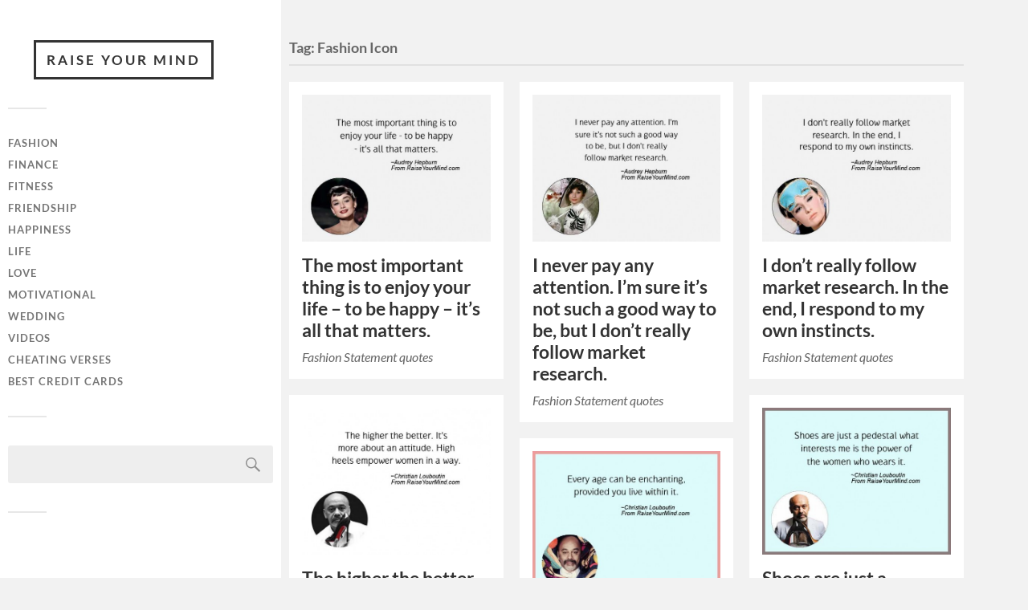

--- FILE ---
content_type: text/html; charset=UTF-8
request_url: https://www.raiseyourmind.com/tag/fashion-icon/
body_size: 12453
content:
<!DOCTYPE html>

<html class="no-js" dir="ltr" lang="en-US" prefix="og: https://ogp.me/ns#" xmlns:og="http://ogp.me/ns#" xmlns:fb="http://ogp.me/ns/fb#">

	<head profile="http://gmpg.org/xfn/11">
		<meta name="coinzilla" content="793a255f95fbb4041049829c18f118c6" />
		<meta http-equiv="Content-Type" content="text/html; charset=UTF-8" />
		<meta name="viewport" content="width=device-width, initial-scale=1.0, maximum-scale=1.0, user-scalable=no" >
		 
		<title>Fashion Icon | Raise Your Mind</title>

		<!-- All in One SEO 4.9.3 - aioseo.com -->
	<meta name="robots" content="max-image-preview:large" />
	<link rel="canonical" href="https://www.raiseyourmind.com/tag/fashion-icon/" />
	<meta name="generator" content="All in One SEO (AIOSEO) 4.9.3" />
		<script type="application/ld+json" class="aioseo-schema">
			{"@context":"https:\/\/schema.org","@graph":[{"@type":"BreadcrumbList","@id":"https:\/\/www.raiseyourmind.com\/tag\/fashion-icon\/#breadcrumblist","itemListElement":[{"@type":"ListItem","@id":"https:\/\/www.raiseyourmind.com#listItem","position":1,"name":"Home","item":"https:\/\/www.raiseyourmind.com","nextItem":{"@type":"ListItem","@id":"https:\/\/www.raiseyourmind.com\/tag\/fashion-icon\/#listItem","name":"Fashion Icon"}},{"@type":"ListItem","@id":"https:\/\/www.raiseyourmind.com\/tag\/fashion-icon\/#listItem","position":2,"name":"Fashion Icon","previousItem":{"@type":"ListItem","@id":"https:\/\/www.raiseyourmind.com#listItem","name":"Home"}}]},{"@type":"CollectionPage","@id":"https:\/\/www.raiseyourmind.com\/tag\/fashion-icon\/#collectionpage","url":"https:\/\/www.raiseyourmind.com\/tag\/fashion-icon\/","name":"Fashion Icon | Raise Your Mind","inLanguage":"en-US","isPartOf":{"@id":"https:\/\/www.raiseyourmind.com\/#website"},"breadcrumb":{"@id":"https:\/\/www.raiseyourmind.com\/tag\/fashion-icon\/#breadcrumblist"}},{"@type":"Organization","@id":"https:\/\/www.raiseyourmind.com\/#organization","name":"Raise Your Mind","url":"https:\/\/www.raiseyourmind.com\/"},{"@type":"WebSite","@id":"https:\/\/www.raiseyourmind.com\/#website","url":"https:\/\/www.raiseyourmind.com\/","name":"Raise Your Mind","inLanguage":"en-US","publisher":{"@id":"https:\/\/www.raiseyourmind.com\/#organization"}}]}
		</script>
		<!-- All in One SEO -->

<script>document.documentElement.className = document.documentElement.className.replace("no-js","js");</script>
<link rel='dns-prefetch' href='//www.raiseyourmind.com' />
<link rel="alternate" type="application/rss+xml" title="Raise Your Mind &raquo; Feed" href="https://www.raiseyourmind.com/feed/" />
<link rel="alternate" type="application/rss+xml" title="Raise Your Mind &raquo; Comments Feed" href="https://www.raiseyourmind.com/comments/feed/" />
<link rel="alternate" type="application/rss+xml" title="Raise Your Mind &raquo; Fashion Icon Tag Feed" href="https://www.raiseyourmind.com/tag/fashion-icon/feed/" />
<style id='wp-img-auto-sizes-contain-inline-css' type='text/css'>
img:is([sizes=auto i],[sizes^="auto," i]){contain-intrinsic-size:3000px 1500px}
/*# sourceURL=wp-img-auto-sizes-contain-inline-css */
</style>
<style id='wp-emoji-styles-inline-css' type='text/css'>

	img.wp-smiley, img.emoji {
		display: inline !important;
		border: none !important;
		box-shadow: none !important;
		height: 1em !important;
		width: 1em !important;
		margin: 0 0.07em !important;
		vertical-align: -0.1em !important;
		background: none !important;
		padding: 0 !important;
	}
/*# sourceURL=wp-emoji-styles-inline-css */
</style>
<style id='wp-block-library-inline-css' type='text/css'>
:root{--wp-block-synced-color:#7a00df;--wp-block-synced-color--rgb:122,0,223;--wp-bound-block-color:var(--wp-block-synced-color);--wp-editor-canvas-background:#ddd;--wp-admin-theme-color:#007cba;--wp-admin-theme-color--rgb:0,124,186;--wp-admin-theme-color-darker-10:#006ba1;--wp-admin-theme-color-darker-10--rgb:0,107,160.5;--wp-admin-theme-color-darker-20:#005a87;--wp-admin-theme-color-darker-20--rgb:0,90,135;--wp-admin-border-width-focus:2px}@media (min-resolution:192dpi){:root{--wp-admin-border-width-focus:1.5px}}.wp-element-button{cursor:pointer}:root .has-very-light-gray-background-color{background-color:#eee}:root .has-very-dark-gray-background-color{background-color:#313131}:root .has-very-light-gray-color{color:#eee}:root .has-very-dark-gray-color{color:#313131}:root .has-vivid-green-cyan-to-vivid-cyan-blue-gradient-background{background:linear-gradient(135deg,#00d084,#0693e3)}:root .has-purple-crush-gradient-background{background:linear-gradient(135deg,#34e2e4,#4721fb 50%,#ab1dfe)}:root .has-hazy-dawn-gradient-background{background:linear-gradient(135deg,#faaca8,#dad0ec)}:root .has-subdued-olive-gradient-background{background:linear-gradient(135deg,#fafae1,#67a671)}:root .has-atomic-cream-gradient-background{background:linear-gradient(135deg,#fdd79a,#004a59)}:root .has-nightshade-gradient-background{background:linear-gradient(135deg,#330968,#31cdcf)}:root .has-midnight-gradient-background{background:linear-gradient(135deg,#020381,#2874fc)}:root{--wp--preset--font-size--normal:16px;--wp--preset--font-size--huge:42px}.has-regular-font-size{font-size:1em}.has-larger-font-size{font-size:2.625em}.has-normal-font-size{font-size:var(--wp--preset--font-size--normal)}.has-huge-font-size{font-size:var(--wp--preset--font-size--huge)}.has-text-align-center{text-align:center}.has-text-align-left{text-align:left}.has-text-align-right{text-align:right}.has-fit-text{white-space:nowrap!important}#end-resizable-editor-section{display:none}.aligncenter{clear:both}.items-justified-left{justify-content:flex-start}.items-justified-center{justify-content:center}.items-justified-right{justify-content:flex-end}.items-justified-space-between{justify-content:space-between}.screen-reader-text{border:0;clip-path:inset(50%);height:1px;margin:-1px;overflow:hidden;padding:0;position:absolute;width:1px;word-wrap:normal!important}.screen-reader-text:focus{background-color:#ddd;clip-path:none;color:#444;display:block;font-size:1em;height:auto;left:5px;line-height:normal;padding:15px 23px 14px;text-decoration:none;top:5px;width:auto;z-index:100000}html :where(.has-border-color){border-style:solid}html :where([style*=border-top-color]){border-top-style:solid}html :where([style*=border-right-color]){border-right-style:solid}html :where([style*=border-bottom-color]){border-bottom-style:solid}html :where([style*=border-left-color]){border-left-style:solid}html :where([style*=border-width]){border-style:solid}html :where([style*=border-top-width]){border-top-style:solid}html :where([style*=border-right-width]){border-right-style:solid}html :where([style*=border-bottom-width]){border-bottom-style:solid}html :where([style*=border-left-width]){border-left-style:solid}html :where(img[class*=wp-image-]){height:auto;max-width:100%}:where(figure){margin:0 0 1em}html :where(.is-position-sticky){--wp-admin--admin-bar--position-offset:var(--wp-admin--admin-bar--height,0px)}@media screen and (max-width:600px){html :where(.is-position-sticky){--wp-admin--admin-bar--position-offset:0px}}

/*# sourceURL=wp-block-library-inline-css */
</style><style id='global-styles-inline-css' type='text/css'>
:root{--wp--preset--aspect-ratio--square: 1;--wp--preset--aspect-ratio--4-3: 4/3;--wp--preset--aspect-ratio--3-4: 3/4;--wp--preset--aspect-ratio--3-2: 3/2;--wp--preset--aspect-ratio--2-3: 2/3;--wp--preset--aspect-ratio--16-9: 16/9;--wp--preset--aspect-ratio--9-16: 9/16;--wp--preset--color--black: #333;--wp--preset--color--cyan-bluish-gray: #abb8c3;--wp--preset--color--white: #fff;--wp--preset--color--pale-pink: #f78da7;--wp--preset--color--vivid-red: #cf2e2e;--wp--preset--color--luminous-vivid-orange: #ff6900;--wp--preset--color--luminous-vivid-amber: #fcb900;--wp--preset--color--light-green-cyan: #7bdcb5;--wp--preset--color--vivid-green-cyan: #00d084;--wp--preset--color--pale-cyan-blue: #8ed1fc;--wp--preset--color--vivid-cyan-blue: #0693e3;--wp--preset--color--vivid-purple: #9b51e0;--wp--preset--color--accent: #019EBD;--wp--preset--color--dark-gray: #444;--wp--preset--color--medium-gray: #666;--wp--preset--color--light-gray: #767676;--wp--preset--gradient--vivid-cyan-blue-to-vivid-purple: linear-gradient(135deg,rgb(6,147,227) 0%,rgb(155,81,224) 100%);--wp--preset--gradient--light-green-cyan-to-vivid-green-cyan: linear-gradient(135deg,rgb(122,220,180) 0%,rgb(0,208,130) 100%);--wp--preset--gradient--luminous-vivid-amber-to-luminous-vivid-orange: linear-gradient(135deg,rgb(252,185,0) 0%,rgb(255,105,0) 100%);--wp--preset--gradient--luminous-vivid-orange-to-vivid-red: linear-gradient(135deg,rgb(255,105,0) 0%,rgb(207,46,46) 100%);--wp--preset--gradient--very-light-gray-to-cyan-bluish-gray: linear-gradient(135deg,rgb(238,238,238) 0%,rgb(169,184,195) 100%);--wp--preset--gradient--cool-to-warm-spectrum: linear-gradient(135deg,rgb(74,234,220) 0%,rgb(151,120,209) 20%,rgb(207,42,186) 40%,rgb(238,44,130) 60%,rgb(251,105,98) 80%,rgb(254,248,76) 100%);--wp--preset--gradient--blush-light-purple: linear-gradient(135deg,rgb(255,206,236) 0%,rgb(152,150,240) 100%);--wp--preset--gradient--blush-bordeaux: linear-gradient(135deg,rgb(254,205,165) 0%,rgb(254,45,45) 50%,rgb(107,0,62) 100%);--wp--preset--gradient--luminous-dusk: linear-gradient(135deg,rgb(255,203,112) 0%,rgb(199,81,192) 50%,rgb(65,88,208) 100%);--wp--preset--gradient--pale-ocean: linear-gradient(135deg,rgb(255,245,203) 0%,rgb(182,227,212) 50%,rgb(51,167,181) 100%);--wp--preset--gradient--electric-grass: linear-gradient(135deg,rgb(202,248,128) 0%,rgb(113,206,126) 100%);--wp--preset--gradient--midnight: linear-gradient(135deg,rgb(2,3,129) 0%,rgb(40,116,252) 100%);--wp--preset--font-size--small: 16px;--wp--preset--font-size--medium: 20px;--wp--preset--font-size--large: 24px;--wp--preset--font-size--x-large: 42px;--wp--preset--font-size--normal: 18px;--wp--preset--font-size--larger: 27px;--wp--preset--spacing--20: 0.44rem;--wp--preset--spacing--30: 0.67rem;--wp--preset--spacing--40: 1rem;--wp--preset--spacing--50: 1.5rem;--wp--preset--spacing--60: 2.25rem;--wp--preset--spacing--70: 3.38rem;--wp--preset--spacing--80: 5.06rem;--wp--preset--shadow--natural: 6px 6px 9px rgba(0, 0, 0, 0.2);--wp--preset--shadow--deep: 12px 12px 50px rgba(0, 0, 0, 0.4);--wp--preset--shadow--sharp: 6px 6px 0px rgba(0, 0, 0, 0.2);--wp--preset--shadow--outlined: 6px 6px 0px -3px rgb(255, 255, 255), 6px 6px rgb(0, 0, 0);--wp--preset--shadow--crisp: 6px 6px 0px rgb(0, 0, 0);}:where(.is-layout-flex){gap: 0.5em;}:where(.is-layout-grid){gap: 0.5em;}body .is-layout-flex{display: flex;}.is-layout-flex{flex-wrap: wrap;align-items: center;}.is-layout-flex > :is(*, div){margin: 0;}body .is-layout-grid{display: grid;}.is-layout-grid > :is(*, div){margin: 0;}:where(.wp-block-columns.is-layout-flex){gap: 2em;}:where(.wp-block-columns.is-layout-grid){gap: 2em;}:where(.wp-block-post-template.is-layout-flex){gap: 1.25em;}:where(.wp-block-post-template.is-layout-grid){gap: 1.25em;}.has-black-color{color: var(--wp--preset--color--black) !important;}.has-cyan-bluish-gray-color{color: var(--wp--preset--color--cyan-bluish-gray) !important;}.has-white-color{color: var(--wp--preset--color--white) !important;}.has-pale-pink-color{color: var(--wp--preset--color--pale-pink) !important;}.has-vivid-red-color{color: var(--wp--preset--color--vivid-red) !important;}.has-luminous-vivid-orange-color{color: var(--wp--preset--color--luminous-vivid-orange) !important;}.has-luminous-vivid-amber-color{color: var(--wp--preset--color--luminous-vivid-amber) !important;}.has-light-green-cyan-color{color: var(--wp--preset--color--light-green-cyan) !important;}.has-vivid-green-cyan-color{color: var(--wp--preset--color--vivid-green-cyan) !important;}.has-pale-cyan-blue-color{color: var(--wp--preset--color--pale-cyan-blue) !important;}.has-vivid-cyan-blue-color{color: var(--wp--preset--color--vivid-cyan-blue) !important;}.has-vivid-purple-color{color: var(--wp--preset--color--vivid-purple) !important;}.has-black-background-color{background-color: var(--wp--preset--color--black) !important;}.has-cyan-bluish-gray-background-color{background-color: var(--wp--preset--color--cyan-bluish-gray) !important;}.has-white-background-color{background-color: var(--wp--preset--color--white) !important;}.has-pale-pink-background-color{background-color: var(--wp--preset--color--pale-pink) !important;}.has-vivid-red-background-color{background-color: var(--wp--preset--color--vivid-red) !important;}.has-luminous-vivid-orange-background-color{background-color: var(--wp--preset--color--luminous-vivid-orange) !important;}.has-luminous-vivid-amber-background-color{background-color: var(--wp--preset--color--luminous-vivid-amber) !important;}.has-light-green-cyan-background-color{background-color: var(--wp--preset--color--light-green-cyan) !important;}.has-vivid-green-cyan-background-color{background-color: var(--wp--preset--color--vivid-green-cyan) !important;}.has-pale-cyan-blue-background-color{background-color: var(--wp--preset--color--pale-cyan-blue) !important;}.has-vivid-cyan-blue-background-color{background-color: var(--wp--preset--color--vivid-cyan-blue) !important;}.has-vivid-purple-background-color{background-color: var(--wp--preset--color--vivid-purple) !important;}.has-black-border-color{border-color: var(--wp--preset--color--black) !important;}.has-cyan-bluish-gray-border-color{border-color: var(--wp--preset--color--cyan-bluish-gray) !important;}.has-white-border-color{border-color: var(--wp--preset--color--white) !important;}.has-pale-pink-border-color{border-color: var(--wp--preset--color--pale-pink) !important;}.has-vivid-red-border-color{border-color: var(--wp--preset--color--vivid-red) !important;}.has-luminous-vivid-orange-border-color{border-color: var(--wp--preset--color--luminous-vivid-orange) !important;}.has-luminous-vivid-amber-border-color{border-color: var(--wp--preset--color--luminous-vivid-amber) !important;}.has-light-green-cyan-border-color{border-color: var(--wp--preset--color--light-green-cyan) !important;}.has-vivid-green-cyan-border-color{border-color: var(--wp--preset--color--vivid-green-cyan) !important;}.has-pale-cyan-blue-border-color{border-color: var(--wp--preset--color--pale-cyan-blue) !important;}.has-vivid-cyan-blue-border-color{border-color: var(--wp--preset--color--vivid-cyan-blue) !important;}.has-vivid-purple-border-color{border-color: var(--wp--preset--color--vivid-purple) !important;}.has-vivid-cyan-blue-to-vivid-purple-gradient-background{background: var(--wp--preset--gradient--vivid-cyan-blue-to-vivid-purple) !important;}.has-light-green-cyan-to-vivid-green-cyan-gradient-background{background: var(--wp--preset--gradient--light-green-cyan-to-vivid-green-cyan) !important;}.has-luminous-vivid-amber-to-luminous-vivid-orange-gradient-background{background: var(--wp--preset--gradient--luminous-vivid-amber-to-luminous-vivid-orange) !important;}.has-luminous-vivid-orange-to-vivid-red-gradient-background{background: var(--wp--preset--gradient--luminous-vivid-orange-to-vivid-red) !important;}.has-very-light-gray-to-cyan-bluish-gray-gradient-background{background: var(--wp--preset--gradient--very-light-gray-to-cyan-bluish-gray) !important;}.has-cool-to-warm-spectrum-gradient-background{background: var(--wp--preset--gradient--cool-to-warm-spectrum) !important;}.has-blush-light-purple-gradient-background{background: var(--wp--preset--gradient--blush-light-purple) !important;}.has-blush-bordeaux-gradient-background{background: var(--wp--preset--gradient--blush-bordeaux) !important;}.has-luminous-dusk-gradient-background{background: var(--wp--preset--gradient--luminous-dusk) !important;}.has-pale-ocean-gradient-background{background: var(--wp--preset--gradient--pale-ocean) !important;}.has-electric-grass-gradient-background{background: var(--wp--preset--gradient--electric-grass) !important;}.has-midnight-gradient-background{background: var(--wp--preset--gradient--midnight) !important;}.has-small-font-size{font-size: var(--wp--preset--font-size--small) !important;}.has-medium-font-size{font-size: var(--wp--preset--font-size--medium) !important;}.has-large-font-size{font-size: var(--wp--preset--font-size--large) !important;}.has-x-large-font-size{font-size: var(--wp--preset--font-size--x-large) !important;}
/*# sourceURL=global-styles-inline-css */
</style>

<style id='classic-theme-styles-inline-css' type='text/css'>
/*! This file is auto-generated */
.wp-block-button__link{color:#fff;background-color:#32373c;border-radius:9999px;box-shadow:none;text-decoration:none;padding:calc(.667em + 2px) calc(1.333em + 2px);font-size:1.125em}.wp-block-file__button{background:#32373c;color:#fff;text-decoration:none}
/*# sourceURL=/wp-includes/css/classic-themes.min.css */
</style>
<link rel='stylesheet' id='st-widget-css' href='https://www.raiseyourmind.com/wp-content/plugins/share-this/css/style.css?ver=6.9' type='text/css' media='all' />
<link rel='stylesheet' id='prefix-style-css' href='https://www.raiseyourmind.com/wp-content/plugins/trapola/style.css?ver=6.9' type='text/css' media='all' />
<link rel='stylesheet' id='fukasawa_googleFonts-css' href='https://www.raiseyourmind.com/wp-content/themes/fukasawa/assets/css/fonts.css?ver=6.9' type='text/css' media='all' />
<link rel='stylesheet' id='fukasawa_genericons-css' href='https://www.raiseyourmind.com/wp-content/themes/fukasawa/assets/fonts/genericons/genericons.css?ver=6.9' type='text/css' media='all' />
<link rel='stylesheet' id='fukasawa_style-css' href='https://www.raiseyourmind.com/wp-content/themes/fukasawa/style.css' type='text/css' media='all' />
<script type="text/javascript" src="https://www.raiseyourmind.com/wp-includes/js/jquery/jquery.min.js?ver=3.7.1" id="jquery-core-js"></script>
<script type="text/javascript" src="https://www.raiseyourmind.com/wp-includes/js/jquery/jquery-migrate.min.js?ver=3.4.1" id="jquery-migrate-js"></script>
<script type="text/javascript" src="https://www.raiseyourmind.com/wp-content/themes/fukasawa/assets/js/flexslider.js?ver=1" id="fukasawa_flexslider-js"></script>
<link rel="https://api.w.org/" href="https://www.raiseyourmind.com/wp-json/" /><link rel="alternate" title="JSON" type="application/json" href="https://www.raiseyourmind.com/wp-json/wp/v2/tags/3255" /><link rel="EditURI" type="application/rsd+xml" title="RSD" href="https://www.raiseyourmind.com/xmlrpc.php?rsd" />
<meta name="generator" content="WordPress 6.9" />
<script charset="utf-8" type="text/javascript">var switchTo5x=true;</script>
<script charset="utf-8" type="text/javascript" src="https://w.sharethis.com/button/buttons.js"></script>
<script charset="utf-8" type="text/javascript">stLight.options({"publisher":"wp.3e095f2e-a3f9-4034-bc3d-bafb839295b9"});var st_type="wordpress4.1.1";</script>
<!-- Customizer CSS --><style type="text/css"></style><!--/Customizer CSS-->		<style type="text/css" id="wp-custom-css">
			
.blog-title { margin-left: 2.5em; }

.sidebar { 
	min-width: 350px;
background-color: #FFF;
	padding: 50px 10px
}

.main-menu {}		</style>
		
    <!-- START - Open Graph and Twitter Card Tags 3.3.8 -->
     <!-- Facebook Open Graph -->
      <meta property="og:locale" content="en_US"/>
      <meta property="og:site_name" content="Raise Your Mind"/>
      <meta property="og:title" content="Fashion Icon"/>
      <meta property="og:url" content="https://www.raiseyourmind.com/tag/fashion-icon/"/>
      <meta property="og:type" content="article"/>
      <meta property="og:description" content="Fashion Icon"/>
     <!-- Google+ / Schema.org -->
      <meta itemprop="name" content="Fashion Icon"/>
      <meta itemprop="headline" content="Fashion Icon"/>
      <meta itemprop="description" content="Fashion Icon"/>
      <!--<meta itemprop="publisher" content="Raise Your Mind"/>--> <!-- To solve: The attribute publisher.itemtype has an invalid value. -->
     <!-- Twitter Cards -->
      <meta name="twitter:title" content="Fashion Icon"/>
      <meta name="twitter:url" content="https://www.raiseyourmind.com/tag/fashion-icon/"/>
      <meta name="twitter:description" content="Fashion Icon"/>
      <meta name="twitter:card" content="summary_large_image"/>
     <!-- SEO -->
     <!-- Misc. tags -->
     <!-- is_tag -->
    <!-- END - Open Graph and Twitter Card Tags 3.3.8 -->
        
    	
	</head>
	
	<body class="archive tag tag-fashion-icon tag-3255 wp-theme-fukasawa wp-is-not-mobile">

		
		<a class="skip-link button" href="#site-content">Skip to the content</a>
	
		<div class="mobile-navigation">
	
			<ul class="mobile-menu">
						
				<li id="menu-item-6546" class="menu-item menu-item-type-taxonomy menu-item-object-category menu-item-6546"><a href="https://www.raiseyourmind.com/fashion-statement/" title="Fashion Statement Quotes &#038; Sayings">Fashion</a></li>
<li id="menu-item-942" class="menu-item menu-item-type-taxonomy menu-item-object-category menu-item-942"><a href="https://www.raiseyourmind.com/finance/" title="Finance Quotes &#038; Sayings">Finance</a></li>
<li id="menu-item-943" class="menu-item menu-item-type-taxonomy menu-item-object-category menu-item-943"><a href="https://www.raiseyourmind.com/fitness/" title="Fitness Motivational Quotes">Fitness</a></li>
<li id="menu-item-6543" class="menu-item menu-item-type-taxonomy menu-item-object-category menu-item-6543"><a href="https://www.raiseyourmind.com/friendship/" title="Friendship Verses &#038; Quotes">Friendship</a></li>
<li id="menu-item-6544" class="menu-item menu-item-type-taxonomy menu-item-object-category menu-item-6544"><a href="https://www.raiseyourmind.com/happiness/" title="Happiness Quotes">Happiness</a></li>
<li id="menu-item-6545" class="menu-item menu-item-type-taxonomy menu-item-object-category menu-item-6545"><a href="https://www.raiseyourmind.com/life/" title="Life Saying &#038; Quotes">Life</a></li>
<li id="menu-item-1137" class="menu-item menu-item-type-taxonomy menu-item-object-category menu-item-1137"><a href="https://www.raiseyourmind.com/love/" title="Love Quotes, Sayings &#038; Verses">Love</a></li>
<li id="menu-item-7327" class="menu-item menu-item-type-taxonomy menu-item-object-category menu-item-7327"><a href="https://www.raiseyourmind.com/motivational/" title="Motivational &#038; Inspirational Quotes / Videos">Motivational</a></li>
<li id="menu-item-1148" class="menu-item menu-item-type-taxonomy menu-item-object-category menu-item-1148"><a href="https://www.raiseyourmind.com/wedding/" title="Wedding Wishes, Quotes &#038; Verses">Wedding</a></li>
<li id="menu-item-7328" class="menu-item menu-item-type-taxonomy menu-item-object-category menu-item-7328"><a href="https://www.raiseyourmind.com/videos/" title="Videos To Motivate Your Mind">Videos</a></li>
<li id="menu-item-12255" class="menu-item menu-item-type-taxonomy menu-item-object-category menu-item-12255"><a href="https://www.raiseyourmind.com/cheating/">Cheating Verses</a></li>
<li id="menu-item-12581" class="menu-item menu-item-type-custom menu-item-object-custom menu-item-12581"><a target="_blank" href="https://best-prepaid-cards.com/" title="Find the best credit cards">Best credit cards</a></li>
				
			 </ul>
		 
		</div><!-- .mobile-navigation -->
	
		<div class="sidebar">
		
					
				<div class="blog-title">
					<a href="https://www.raiseyourmind.com" rel="home">Raise Your Mind</a>
				</div>
				
						
			<button type="button" class="nav-toggle">
			
				<div class="bars">
					<div class="bar"></div>
					<div class="bar"></div>
					<div class="bar"></div>
				</div>
				
				<p>
					<span class="menu">Menu</span>
					<span class="close">Close</span>
				</p>
			
			</button>
			
			<ul class="main-menu">
				<li id="menu-item-6546" class="menu-item menu-item-type-taxonomy menu-item-object-category menu-item-6546"><a href="https://www.raiseyourmind.com/fashion-statement/" title="Fashion Statement Quotes &#038; Sayings">Fashion</a></li>
<li id="menu-item-942" class="menu-item menu-item-type-taxonomy menu-item-object-category menu-item-942"><a href="https://www.raiseyourmind.com/finance/" title="Finance Quotes &#038; Sayings">Finance</a></li>
<li id="menu-item-943" class="menu-item menu-item-type-taxonomy menu-item-object-category menu-item-943"><a href="https://www.raiseyourmind.com/fitness/" title="Fitness Motivational Quotes">Fitness</a></li>
<li id="menu-item-6543" class="menu-item menu-item-type-taxonomy menu-item-object-category menu-item-6543"><a href="https://www.raiseyourmind.com/friendship/" title="Friendship Verses &#038; Quotes">Friendship</a></li>
<li id="menu-item-6544" class="menu-item menu-item-type-taxonomy menu-item-object-category menu-item-6544"><a href="https://www.raiseyourmind.com/happiness/" title="Happiness Quotes">Happiness</a></li>
<li id="menu-item-6545" class="menu-item menu-item-type-taxonomy menu-item-object-category menu-item-6545"><a href="https://www.raiseyourmind.com/life/" title="Life Saying &#038; Quotes">Life</a></li>
<li id="menu-item-1137" class="menu-item menu-item-type-taxonomy menu-item-object-category menu-item-1137"><a href="https://www.raiseyourmind.com/love/" title="Love Quotes, Sayings &#038; Verses">Love</a></li>
<li id="menu-item-7327" class="menu-item menu-item-type-taxonomy menu-item-object-category menu-item-7327"><a href="https://www.raiseyourmind.com/motivational/" title="Motivational &#038; Inspirational Quotes / Videos">Motivational</a></li>
<li id="menu-item-1148" class="menu-item menu-item-type-taxonomy menu-item-object-category menu-item-1148"><a href="https://www.raiseyourmind.com/wedding/" title="Wedding Wishes, Quotes &#038; Verses">Wedding</a></li>
<li id="menu-item-7328" class="menu-item menu-item-type-taxonomy menu-item-object-category menu-item-7328"><a href="https://www.raiseyourmind.com/videos/" title="Videos To Motivate Your Mind">Videos</a></li>
<li id="menu-item-12255" class="menu-item menu-item-type-taxonomy menu-item-object-category menu-item-12255"><a href="https://www.raiseyourmind.com/cheating/">Cheating Verses</a></li>
<li id="menu-item-12581" class="menu-item menu-item-type-custom menu-item-object-custom menu-item-12581"><a target="_blank" href="https://best-prepaid-cards.com/" title="Find the best credit cards">Best credit cards</a></li>
			</ul><!-- .main-menu -->

							<div class="widgets">
					<div id="search-2" class="widget widget_search"><div class="widget-content clear"><form role="search" method="get" id="searchform" class="searchform" action="https://www.raiseyourmind.com/">
				<div>
					<label class="screen-reader-text" for="s">Search for:</label>
					<input type="text" value="" name="s" id="s" />
					<input type="submit" id="searchsubmit" value="Search" />
				</div>
			</form></div></div><div id="custom_html-2" class="widget_text widget widget_custom_html"><div class="widget_text widget-content clear"><div class="textwidget custom-html-widget"><center>
	<script async src="//pagead2.googlesyndication.com/pagead/js/adsbygoogle.js"></script>
<!-- RYM - sidebar - 300x600 -->
<ins class="adsbygoogle"
     style="display:inline-block;width:300px;height:600px"
     data-ad-client="ca-pub-1119157088312589"
     data-ad-slot="6956977751"></ins>
<script>
(adsbygoogle = window.adsbygoogle || []).push({});
</script>
</center></div></div></div><div id="archives-2" class="widget widget_archive"><div class="widget-content clear"><h3 class="widget-title">Archives</h3>
			<ul>
					<li><a href='https://www.raiseyourmind.com/2025/06/'>June 2025</a></li>
	<li><a href='https://www.raiseyourmind.com/2020/12/'>December 2020</a></li>
	<li><a href='https://www.raiseyourmind.com/2020/11/'>November 2020</a></li>
	<li><a href='https://www.raiseyourmind.com/2020/10/'>October 2020</a></li>
	<li><a href='https://www.raiseyourmind.com/2019/09/'>September 2019</a></li>
	<li><a href='https://www.raiseyourmind.com/2017/06/'>June 2017</a></li>
	<li><a href='https://www.raiseyourmind.com/2016/11/'>November 2016</a></li>
	<li><a href='https://www.raiseyourmind.com/2016/10/'>October 2016</a></li>
	<li><a href='https://www.raiseyourmind.com/2016/09/'>September 2016</a></li>
	<li><a href='https://www.raiseyourmind.com/2016/08/'>August 2016</a></li>
	<li><a href='https://www.raiseyourmind.com/2016/07/'>July 2016</a></li>
	<li><a href='https://www.raiseyourmind.com/2016/06/'>June 2016</a></li>
	<li><a href='https://www.raiseyourmind.com/2016/05/'>May 2016</a></li>
	<li><a href='https://www.raiseyourmind.com/2016/04/'>April 2016</a></li>
	<li><a href='https://www.raiseyourmind.com/2016/03/'>March 2016</a></li>
	<li><a href='https://www.raiseyourmind.com/2016/02/'>February 2016</a></li>
	<li><a href='https://www.raiseyourmind.com/2016/01/'>January 2016</a></li>
	<li><a href='https://www.raiseyourmind.com/2015/12/'>December 2015</a></li>
	<li><a href='https://www.raiseyourmind.com/2015/11/'>November 2015</a></li>
	<li><a href='https://www.raiseyourmind.com/2015/10/'>October 2015</a></li>
	<li><a href='https://www.raiseyourmind.com/2015/09/'>September 2015</a></li>
	<li><a href='https://www.raiseyourmind.com/2015/08/'>August 2015</a></li>
	<li><a href='https://www.raiseyourmind.com/2015/07/'>July 2015</a></li>
	<li><a href='https://www.raiseyourmind.com/2015/06/'>June 2015</a></li>
	<li><a href='https://www.raiseyourmind.com/2015/05/'>May 2015</a></li>
	<li><a href='https://www.raiseyourmind.com/2015/04/'>April 2015</a></li>
	<li><a href='https://www.raiseyourmind.com/2015/03/'>March 2015</a></li>
			</ul>

			</div></div><div id="tag_cloud-2" class="widget widget_tag_cloud"><div class="widget-content clear"><h3 class="widget-title">Tags</h3><div class="tagcloud"><a href="https://www.raiseyourmind.com/tag/abs/" class="tag-cloud-link tag-link-849 tag-link-position-1" style="font-size: 9.0852713178295pt;" aria-label="abs (71 items)">abs</a>
<a href="https://www.raiseyourmind.com/tag/action/" class="tag-cloud-link tag-link-1246 tag-link-position-2" style="font-size: 10.062015503876pt;" aria-label="action (89 items)">action</a>
<a href="https://www.raiseyourmind.com/tag/being-fit/" class="tag-cloud-link tag-link-850 tag-link-position-3" style="font-size: 9.0852713178295pt;" aria-label="being fit (71 items)">being fit</a>
<a href="https://www.raiseyourmind.com/tag/being-happy-quotes/" class="tag-cloud-link tag-link-3429 tag-link-position-4" style="font-size: 8.6511627906977pt;" aria-label="Being Happy quotes (65 items)">Being Happy quotes</a>
<a href="https://www.raiseyourmind.com/tag/business-of-life/" class="tag-cloud-link tag-link-3182 tag-link-position-5" style="font-size: 11.038759689922pt;" aria-label="business of life (109 items)">business of life</a>
<a href="https://www.raiseyourmind.com/tag/cardio/" class="tag-cloud-link tag-link-853 tag-link-position-6" style="font-size: 9.0852713178295pt;" aria-label="cardio (71 items)">cardio</a>
<a href="https://www.raiseyourmind.com/tag/change/" class="tag-cloud-link tag-link-90 tag-link-position-7" style="font-size: 8.8682170542636pt;" aria-label="Change (68 items)">Change</a>
<a href="https://www.raiseyourmind.com/tag/fitness/" class="tag-cloud-link tag-link-847 tag-link-position-8" style="font-size: 10.713178294574pt;" aria-label="fitness quotes (102 items)">fitness quotes</a>
<a href="https://www.raiseyourmind.com/tag/friendship/" class="tag-cloud-link tag-link-874 tag-link-position-9" style="font-size: 8.1085271317829pt;" aria-label="friendship (58 items)">friendship</a>
<a href="https://www.raiseyourmind.com/tag/goals/" class="tag-cloud-link tag-link-2391 tag-link-position-10" style="font-size: 12.883720930233pt;" aria-label="Goals (162 items)">Goals</a>
<a href="https://www.raiseyourmind.com/tag/gym/" class="tag-cloud-link tag-link-845 tag-link-position-11" style="font-size: 9.0852713178295pt;" aria-label="gym (71 items)">gym</a>
<a href="https://www.raiseyourmind.com/tag/happiness/" class="tag-cloud-link tag-link-906 tag-link-position-12" style="font-size: 11.798449612403pt;" aria-label="happiness (128 items)">happiness</a>
<a href="https://www.raiseyourmind.com/tag/healthy/" class="tag-cloud-link tag-link-851 tag-link-position-13" style="font-size: 10.062015503876pt;" aria-label="healthy (88 items)">healthy</a>
<a href="https://www.raiseyourmind.com/tag/humor/" class="tag-cloud-link tag-link-938 tag-link-position-14" style="font-size: 8.5426356589147pt;" aria-label="humor (64 items)">humor</a>
<a href="https://www.raiseyourmind.com/tag/inspiration/" class="tag-cloud-link tag-link-967 tag-link-position-15" style="font-size: 10.279069767442pt;" aria-label="inspiration (92 items)">inspiration</a>
<a href="https://www.raiseyourmind.com/tag/inspirational/" class="tag-cloud-link tag-link-865 tag-link-position-16" style="font-size: 19.612403100775pt;" aria-label="inspirational (668 items)">inspirational</a>
<a href="https://www.raiseyourmind.com/tag/life/" class="tag-cloud-link tag-link-31 tag-link-position-17" style="font-size: 17.116279069767pt;" aria-label="Life (396 items)">Life</a>
<a href="https://www.raiseyourmind.com/tag/life-quotes/" class="tag-cloud-link tag-link-3431 tag-link-position-18" style="font-size: 8.9767441860465pt;" aria-label="Life quotes (70 items)">Life quotes</a>
<a href="https://www.raiseyourmind.com/tag/losing-weight/" class="tag-cloud-link tag-link-852 tag-link-position-19" style="font-size: 9.0852713178295pt;" aria-label="losing weight (71 items)">losing weight</a>
<a href="https://www.raiseyourmind.com/tag/love/" class="tag-cloud-link tag-link-381 tag-link-position-20" style="font-size: 22pt;" aria-label="Love quotes (1,121 items)">Love quotes</a>
<a href="https://www.raiseyourmind.com/tag/mind-body-spirit/" class="tag-cloud-link tag-link-4273 tag-link-position-21" style="font-size: 10.93023255814pt;" aria-label="mind-body-spirit (105 items)">mind-body-spirit</a>
<a href="https://www.raiseyourmind.com/tag/money/" class="tag-cloud-link tag-link-57 tag-link-position-22" style="font-size: 9.3023255813953pt;" aria-label="Money (74 items)">Money</a>
<a href="https://www.raiseyourmind.com/tag/motivation/" class="tag-cloud-link tag-link-108 tag-link-position-23" style="font-size: 13.317829457364pt;" aria-label="motivation (178 items)">motivation</a>
<a href="https://www.raiseyourmind.com/tag/motivational/" class="tag-cloud-link tag-link-1588 tag-link-position-24" style="font-size: 21.457364341085pt;" aria-label="motivational (1,004 items)">motivational</a>
<a href="https://www.raiseyourmind.com/tag/new-thought/" class="tag-cloud-link tag-link-4271 tag-link-position-25" style="font-size: 10.93023255814pt;" aria-label="new-thought (105 items)">new-thought</a>
<a href="https://www.raiseyourmind.com/tag/none/" class="tag-cloud-link tag-link-3432 tag-link-position-26" style="font-size: 12.558139534884pt;" aria-label="None (152 items)">None</a>
<a href="https://www.raiseyourmind.com/tag/positive-thinking/" class="tag-cloud-link tag-link-2343 tag-link-position-27" style="font-size: 8.5426356589147pt;" aria-label="positive-thinking (63 items)">positive-thinking</a>
<a href="https://www.raiseyourmind.com/tag/positivity/" class="tag-cloud-link tag-link-4535 tag-link-position-28" style="font-size: 8pt;" aria-label="positivity (57 items)">positivity</a>
<a href="https://www.raiseyourmind.com/tag/relationships/" class="tag-cloud-link tag-link-927 tag-link-position-29" style="font-size: 8.7596899224806pt;" aria-label="relationships (67 items)">relationships</a>
<a href="https://www.raiseyourmind.com/tag/romance/" class="tag-cloud-link tag-link-926 tag-link-position-30" style="font-size: 9.4108527131783pt;" aria-label="romance (76 items)">romance</a>
<a href="https://www.raiseyourmind.com/tag/self-empowerment/" class="tag-cloud-link tag-link-4176 tag-link-position-31" style="font-size: 8.7596899224806pt;" aria-label="self-empowerment (67 items)">self-empowerment</a>
<a href="https://www.raiseyourmind.com/tag/self-help/" class="tag-cloud-link tag-link-2846 tag-link-position-32" style="font-size: 12.449612403101pt;" aria-label="self-help (147 items)">self-help</a>
<a href="https://www.raiseyourmind.com/tag/self-help-book/" class="tag-cloud-link tag-link-1703 tag-link-position-33" style="font-size: 10.93023255814pt;" aria-label="self-help-book (105 items)">self-help-book</a>
<a href="https://www.raiseyourmind.com/tag/self-improvement/" class="tag-cloud-link tag-link-4270 tag-link-position-34" style="font-size: 8.1085271317829pt;" aria-label="self-improvement (58 items)">self-improvement</a>
<a href="https://www.raiseyourmind.com/tag/self-motivation/" class="tag-cloud-link tag-link-4269 tag-link-position-35" style="font-size: 8.1085271317829pt;" aria-label="self-motivation (58 items)">self-motivation</a>
<a href="https://www.raiseyourmind.com/tag/squats/" class="tag-cloud-link tag-link-848 tag-link-position-36" style="font-size: 9.0852713178295pt;" aria-label="squats (71 items)">squats</a>
<a href="https://www.raiseyourmind.com/tag/stephen-richards/" class="tag-cloud-link tag-link-4280 tag-link-position-37" style="font-size: 8.2170542635659pt;" aria-label="stephen-richards (59 items)">stephen-richards</a>
<a href="https://www.raiseyourmind.com/tag/stephen-richards-2/" class="tag-cloud-link tag-link-4299 tag-link-position-38" style="font-size: 8.9767441860465pt;" aria-label="Stephen Richards (69 items)">Stephen Richards</a>
<a href="https://www.raiseyourmind.com/tag/steve-maraboli/" class="tag-cloud-link tag-link-1244 tag-link-position-39" style="font-size: 14.186046511628pt;" aria-label="Steve Maraboli (213 items)">Steve Maraboli</a>
<a href="https://www.raiseyourmind.com/tag/steven-aitchison/" class="tag-cloud-link tag-link-5186 tag-link-position-40" style="font-size: 9.4108527131783pt;" aria-label="Steven Aitchison (77 items)">Steven Aitchison</a>
<a href="https://www.raiseyourmind.com/tag/success/" class="tag-cloud-link tag-link-91 tag-link-position-41" style="font-size: 16.790697674419pt;" aria-label="Success quotes (368 items)">Success quotes</a>
<a href="https://www.raiseyourmind.com/tag/the-coach/" class="tag-cloud-link tag-link-844 tag-link-position-42" style="font-size: 11.906976744186pt;" aria-label="The Coach (131 items)">The Coach</a>
<a href="https://www.raiseyourmind.com/tag/time/" class="tag-cloud-link tag-link-16 tag-link-position-43" style="font-size: 8.3255813953488pt;" aria-label="Time (60 items)">Time</a>
<a href="https://www.raiseyourmind.com/tag/trainning/" class="tag-cloud-link tag-link-846 tag-link-position-44" style="font-size: 9.0852713178295pt;" aria-label="trainning quotes (71 items)">trainning quotes</a>
<a href="https://www.raiseyourmind.com/tag/yoga/" class="tag-cloud-link tag-link-854 tag-link-position-45" style="font-size: 9.0852713178295pt;" aria-label="yoga (72 items)">yoga</a></div>
</div></div><div id="text-13" class="widget widget_text"><div class="widget-content clear">			<div class="textwidget"><p><center><br />
<a rel="author" href="https://www.facebook.com/RaiseYourMind" title="Follow Raise Your Mind on Facebook" target="_blank"><img decoding="async" src="https://www.raiseyourmind.com/wp-content/uploads/raiseyourmind-facebook.jpg" height="165" width="300" alt="Follow Raise Your Mind on Facebook" /></a></p>
<p><a rel="author" href="https://twitter.com/RaiseYourMind" title="Follow Raise Your Mind on Twitter" target="_blank"><img decoding="async" src="https://www.raiseyourmind.com/wp-content/uploads/raiseyourmind-twitter.jpg" height="165" width="300" alt="Follow Raise Your Mind on Twitter" /></a></p>
<p><a rel="author" href="https://raiseyourmindquotes.tumblr.com/" title="Follow Raise Your Mind on Tumblr" target="_blank"><img decoding="async" src="https://www.raiseyourmind.com/wp-content/uploads/raiseyourmind-tumblr.jpg" height="165" width="300" alt="Follow Raise Your Mind on Tumblr" /></a><br />
</center></p>
</div>
		</div></div><div id="text-12" class="widget widget_text"><div class="widget-content clear"><h3 class="widget-title">Friends</h3>			<div class="textwidget"><p><a title="The Psychopedia" href="http://www.thepsychopedia.com/" target="_blank" rel="friends noopener">The Psychopedia</a><br />
<a title="Dating Psychology" href="http://www.dating-psychology.com/" target="_blank" rel="friends noopener">Dating Psychology</a><br />
<a title="Atmosphere - French Quotes &amp; Lines" href="http://www.atmosphere-citation.com/" target="_blank" rel="friends noopener">Atmosphere &#8211; French Quotes</a></p>
</div>
		</div></div><div id="custom_html-3" class="widget_text widget widget_custom_html"><div class="widget_text widget-content clear"><div class="textwidget custom-html-widget"><script async src="//pagead2.googlesyndication.com/pagead/js/adsbygoogle.js"></script>
<script>
     (adsbygoogle = window.adsbygoogle || []).push({
          google_ad_client: "ca-pub-1119157088312589",
          enable_page_level_ads: true
     });
</script>




<script type="text/javascript">
  var _paq = _paq || [];
  _paq.push(["trackPageView"]);
  _paq.push(["enableLinkTracking"]);
  
  (function() {
    var u="//www.raiseyourmind.com/";
    _paq.push(["setTrackerUrl", u+"piwik.php"]);
    _paq.push(["setSiteId", "59"]);
    var d=document, g=d.createElement("script"), s=d.getElementsByTagName("script")[0];
    g.type="text/javascript"; g.async=true; g.defer=true; g.src=u+"piwik.php"; s.parentNode.insertBefore(g,s);
})();
</script></div></div></div><div id="custom_html-4" class="widget_text widget widget_custom_html"><div class="widget_text widget-content clear"><div class="textwidget custom-html-widget"><script async src="https://pagead2.googlesyndication.com/pagead/js/adsbygoogle.js?client=ca-pub-1119157088312589"
     crossorigin="anonymous"></script>
<ins class="adsbygoogle"
     style="display:block"
     data-ad-format="autorelaxed"
     data-ad-client="ca-pub-1119157088312589"
     data-ad-slot="4701993841"></ins>
<script>
     (adsbygoogle = window.adsbygoogle || []).push({});
</script></div></div></div>				</div><!-- .widgets -->
			
			<div class="credits">
				<p>&copy; 2026 <a href="https://www.raiseyourmind.com/">Raise Your Mind</a>.</p>
				<p>Powered by <a href="https://wordpress.org">WordPress</a>.</p>
				<p>Theme by <a href="https://andersnoren.se">Anders Nor&eacute;n</a>.</p>
			</div><!-- .credits -->
							
		</div><!-- .sidebar -->
	
		<main class="wrapper" id="site-content">
<div class="content">
																	                    
	
		<div class="page-title">
			
			<div class="section-inner clear">
	
				<h1 class="archive-title">
					Tag: <span>Fashion Icon</span>					
				</h1>

										
			</div><!-- .section-inner -->
			
		</div><!-- .page-title -->

	
	
		<div class="posts" id="posts">
				
			<div class="post-container">

	<div id="post-6891" class="post-6891 post type-post status-publish format-standard has-post-thumbnail hentry category-fashion-statement tag-audrey-hepburn tag-business-minded tag-fashion-business tag-fashion-icon tag-mindpower">

					
				<figure class="featured-media" href="https://www.raiseyourmind.com/fashion-statement/the-most-important-thing-is-to-enjoy-your-life-to-be-happy-its-all-that-matters/">
					<a href="https://www.raiseyourmind.com/fashion-statement/the-most-important-thing-is-to-enjoy-your-life-to-be-happy-its-all-that-matters/">	
						<img width="508" height="397" src="https://www.raiseyourmind.com/wp-content/uploads/2015/05/audreyhepburn-quotes-62-508x397.jpg" class="attachment-post-thumb size-post-thumb wp-post-image" alt="" decoding="async" fetchpriority="high" srcset="https://www.raiseyourmind.com/wp-content/uploads/2015/05/audreyhepburn-quotes-62-508x397.jpg 508w, https://www.raiseyourmind.com/wp-content/uploads/2015/05/audreyhepburn-quotes-62-512x400.jpg 512w, https://www.raiseyourmind.com/wp-content/uploads/2015/05/audreyhepburn-quotes-62.jpg 640w" sizes="(max-width: 508px) 100vw, 508px" />					</a>
				</figure><!-- .featured-media -->
					
										
				<div class="post-header">
					<h2 class="post-title"><a href="https://www.raiseyourmind.com/fashion-statement/the-most-important-thing-is-to-enjoy-your-life-to-be-happy-its-all-that-matters/">The most important thing is to enjoy your life &#8211; to be happy &#8211; it&#8217;s all that matters.</a></h2>
				</div><!-- .post-header -->
			
							
				<div class="post-excerpt">
				
					<p>Fashion Statement quotes</p>
				
				</div>

					
	</div><!-- .post -->

</div><!-- .post-container --><div class="post-container">

	<div id="post-6882" class="post-6882 post type-post status-publish format-standard has-post-thumbnail hentry category-fashion-statement tag-audrey-hepburn tag-fashion-icon tag-individual-style tag-perfect-equilibrium">

					
				<figure class="featured-media" href="https://www.raiseyourmind.com/fashion-statement/i-never-pay-any-attention-im-sure-its-not-such-a-good-way-to-be-but-i-dont-really-follow-market-research/">
					<a href="https://www.raiseyourmind.com/fashion-statement/i-never-pay-any-attention-im-sure-its-not-such-a-good-way-to-be-but-i-dont-really-follow-market-research/">	
						<img width="508" height="397" src="https://www.raiseyourmind.com/wp-content/uploads/2015/05/audreyhepburn-quotes-59-508x397.jpg" class="attachment-post-thumb size-post-thumb wp-post-image" alt="" decoding="async" srcset="https://www.raiseyourmind.com/wp-content/uploads/2015/05/audreyhepburn-quotes-59-508x397.jpg 508w, https://www.raiseyourmind.com/wp-content/uploads/2015/05/audreyhepburn-quotes-59-512x400.jpg 512w, https://www.raiseyourmind.com/wp-content/uploads/2015/05/audreyhepburn-quotes-59.jpg 640w" sizes="(max-width: 508px) 100vw, 508px" />					</a>
				</figure><!-- .featured-media -->
					
										
				<div class="post-header">
					<h2 class="post-title"><a href="https://www.raiseyourmind.com/fashion-statement/i-never-pay-any-attention-im-sure-its-not-such-a-good-way-to-be-but-i-dont-really-follow-market-research/">I never pay any attention. I&#8217;m sure it&#8217;s not such a good way to be, but I don&#8217;t really follow market research.</a></h2>
				</div><!-- .post-header -->
			
							
				<div class="post-excerpt">
				
					<p>Fashion Statement quotes</p>
				
				</div>

					
	</div><!-- .post -->

</div><!-- .post-container --><div class="post-container">

	<div id="post-6879" class="post-6879 post type-post status-publish format-standard has-post-thumbnail hentry category-fashion-statement tag-audrey-hepburn tag-fashion-icon tag-fashion-statement tag-high-end-fashion tag-personal-style">

					
				<figure class="featured-media" href="https://www.raiseyourmind.com/fashion-statement/i-dont-really-follow-market-research-in-the-end-i-respond-to-my-own-instincts/">
					<a href="https://www.raiseyourmind.com/fashion-statement/i-dont-really-follow-market-research-in-the-end-i-respond-to-my-own-instincts/">	
						<img width="508" height="397" src="https://www.raiseyourmind.com/wp-content/uploads/2015/05/audreyhepburn-quotes-58-508x397.jpg" class="attachment-post-thumb size-post-thumb wp-post-image" alt="" decoding="async" srcset="https://www.raiseyourmind.com/wp-content/uploads/2015/05/audreyhepburn-quotes-58-508x397.jpg 508w, https://www.raiseyourmind.com/wp-content/uploads/2015/05/audreyhepburn-quotes-58-512x400.jpg 512w, https://www.raiseyourmind.com/wp-content/uploads/2015/05/audreyhepburn-quotes-58.jpg 640w" sizes="(max-width: 508px) 100vw, 508px" />					</a>
				</figure><!-- .featured-media -->
					
										
				<div class="post-header">
					<h2 class="post-title"><a href="https://www.raiseyourmind.com/fashion-statement/i-dont-really-follow-market-research-in-the-end-i-respond-to-my-own-instincts/">I don&#8217;t really follow market research. In the end, I respond to my own instincts.</a></h2>
				</div><!-- .post-header -->
			
							
				<div class="post-excerpt">
				
					<p>Fashion Statement quotes</p>
				
				</div>

					
	</div><!-- .post -->

</div><!-- .post-container --><div class="post-container">

	<div id="post-6819" class="post-6819 post type-post status-publish format-standard has-post-thumbnail hentry category-fashion-statement tag-business-minded tag-christian-louboutin tag-fashion-business tag-fashion-icon tag-mindpower">

					
				<figure class="featured-media" href="https://www.raiseyourmind.com/fashion-statement/the-higher-the-better-its-more-about-an-attitude-high-heels-empower-women-in-a-way/">
					<a href="https://www.raiseyourmind.com/fashion-statement/the-higher-the-better-its-more-about-an-attitude-high-heels-empower-women-in-a-way/">	
						<img width="508" height="397" src="https://www.raiseyourmind.com/wp-content/uploads/2015/05/christianlouboutin-quotes-38-508x397.jpg" class="attachment-post-thumb size-post-thumb wp-post-image" alt="" decoding="async" loading="lazy" srcset="https://www.raiseyourmind.com/wp-content/uploads/2015/05/christianlouboutin-quotes-38-508x397.jpg 508w, https://www.raiseyourmind.com/wp-content/uploads/2015/05/christianlouboutin-quotes-38-512x400.jpg 512w, https://www.raiseyourmind.com/wp-content/uploads/2015/05/christianlouboutin-quotes-38.jpg 640w" sizes="auto, (max-width: 508px) 100vw, 508px" />					</a>
				</figure><!-- .featured-media -->
					
										
				<div class="post-header">
					<h2 class="post-title"><a href="https://www.raiseyourmind.com/fashion-statement/the-higher-the-better-its-more-about-an-attitude-high-heels-empower-women-in-a-way/">The higher the better. It&#8217;s more about an attitude. High heels empower women in a way.</a></h2>
				</div><!-- .post-header -->
			
							
				<div class="post-excerpt">
				
					<p>Fashion Statement quotes</p>
				
				</div>

					
	</div><!-- .post -->

</div><!-- .post-container --><div class="post-container">

	<div id="post-6810" class="post-6810 post type-post status-publish format-standard has-post-thumbnail hentry category-fashion-statement tag-christian-louboutin tag-fashion-icon tag-individual-style tag-laboutin tag-perfect-equilibrium">

					
				<figure class="featured-media" href="https://www.raiseyourmind.com/fashion-statement/shoes-are-just-a-pedestal-what-interests-me-is-the-power-of-the-women-who-wears-it/">
					<a href="https://www.raiseyourmind.com/fashion-statement/shoes-are-just-a-pedestal-what-interests-me-is-the-power-of-the-women-who-wears-it/">	
						<img width="508" height="397" src="https://www.raiseyourmind.com/wp-content/uploads/2015/05/christianlouboutin-quotes-35-508x397.jpg" class="attachment-post-thumb size-post-thumb wp-post-image" alt="" decoding="async" loading="lazy" srcset="https://www.raiseyourmind.com/wp-content/uploads/2015/05/christianlouboutin-quotes-35-508x397.jpg 508w, https://www.raiseyourmind.com/wp-content/uploads/2015/05/christianlouboutin-quotes-35-512x400.jpg 512w, https://www.raiseyourmind.com/wp-content/uploads/2015/05/christianlouboutin-quotes-35.jpg 640w" sizes="auto, (max-width: 508px) 100vw, 508px" />					</a>
				</figure><!-- .featured-media -->
					
										
				<div class="post-header">
					<h2 class="post-title"><a href="https://www.raiseyourmind.com/fashion-statement/shoes-are-just-a-pedestal-what-interests-me-is-the-power-of-the-women-who-wears-it/">Shoes are just a pedestal what interests me is the power of the women who wears it.</a></h2>
				</div><!-- .post-header -->
			
							
				<div class="post-excerpt">
				
					<p>Fashion Statement quotes</p>
				
				</div>

					
	</div><!-- .post -->

</div><!-- .post-container --><div class="post-container">

	<div id="post-6807" class="post-6807 post type-post status-publish format-standard has-post-thumbnail hentry category-fashion-statement tag-christian-louboutin tag-fashion-icon tag-fashion-statement tag-high-end-fashion tag-personal-style">

					
				<figure class="featured-media" href="https://www.raiseyourmind.com/fashion-statement/every-age-can-be-enchanting-provided-you-live-within-it/">
					<a href="https://www.raiseyourmind.com/fashion-statement/every-age-can-be-enchanting-provided-you-live-within-it/">	
						<img width="508" height="397" src="https://www.raiseyourmind.com/wp-content/uploads/2015/05/christianlouboutin-quotes-34-508x397.jpg" class="attachment-post-thumb size-post-thumb wp-post-image" alt="" decoding="async" loading="lazy" srcset="https://www.raiseyourmind.com/wp-content/uploads/2015/05/christianlouboutin-quotes-34-508x397.jpg 508w, https://www.raiseyourmind.com/wp-content/uploads/2015/05/christianlouboutin-quotes-34-512x400.jpg 512w, https://www.raiseyourmind.com/wp-content/uploads/2015/05/christianlouboutin-quotes-34.jpg 640w" sizes="auto, (max-width: 508px) 100vw, 508px" />					</a>
				</figure><!-- .featured-media -->
					
										
				<div class="post-header">
					<h2 class="post-title"><a href="https://www.raiseyourmind.com/fashion-statement/every-age-can-be-enchanting-provided-you-live-within-it/">Every age can be enchanting, provided you live within it.</a></h2>
				</div><!-- .post-header -->
			
							
				<div class="post-excerpt">
				
					<p>Fashion Statement quotes</p>
				
				</div>

					
	</div><!-- .post -->

</div><!-- .post-container --><div class="post-container">

	<div id="post-6753" class="post-6753 post type-post status-publish format-standard has-post-thumbnail hentry category-fashion-statement tag-anna-wintour tag-business-minded tag-fashion-business tag-fashion-icon tag-mindpower">

					
				<figure class="featured-media" href="https://www.raiseyourmind.com/fashion-statement/anyone-can-get-dressed-up-and-glamorous-but-its-how-people-dress-in-their-days-off-that-is-th-most-intriguing/">
					<a href="https://www.raiseyourmind.com/fashion-statement/anyone-can-get-dressed-up-and-glamorous-but-its-how-people-dress-in-their-days-off-that-is-th-most-intriguing/">	
						<img width="508" height="397" src="https://www.raiseyourmind.com/wp-content/uploads/2015/05/annawintour-quotes-16-508x397.jpg" class="attachment-post-thumb size-post-thumb wp-post-image" alt="" decoding="async" loading="lazy" srcset="https://www.raiseyourmind.com/wp-content/uploads/2015/05/annawintour-quotes-16-508x397.jpg 508w, https://www.raiseyourmind.com/wp-content/uploads/2015/05/annawintour-quotes-16-512x400.jpg 512w, https://www.raiseyourmind.com/wp-content/uploads/2015/05/annawintour-quotes-16.jpg 640w" sizes="auto, (max-width: 508px) 100vw, 508px" />					</a>
				</figure><!-- .featured-media -->
					
										
				<div class="post-header">
					<h2 class="post-title"><a href="https://www.raiseyourmind.com/fashion-statement/anyone-can-get-dressed-up-and-glamorous-but-its-how-people-dress-in-their-days-off-that-is-th-most-intriguing/">Anyone can get dressed up and glamorous, but it&#8217;s how people dress in their days off that is TH MOST INTRIGUING.</a></h2>
				</div><!-- .post-header -->
			
							
				<div class="post-excerpt">
				
					<p>Fashion Statement quotes</p>
				
				</div>

					
	</div><!-- .post -->

</div><!-- .post-container --><div class="post-container">

	<div id="post-6744" class="post-6744 post type-post status-publish format-standard has-post-thumbnail hentry category-fashion-statement tag-anna-wintour tag-fashion-icon tag-individual-style tag-perfect-equilibrium">

					
				<figure class="featured-media" href="https://www.raiseyourmind.com/fashion-statement/i-think-the-idea-of-mixing-luxury-and-mass-market-fashion-is-very-modern-very-now-no-one-wears-head-to-toe-designer-anymore/">
					<a href="https://www.raiseyourmind.com/fashion-statement/i-think-the-idea-of-mixing-luxury-and-mass-market-fashion-is-very-modern-very-now-no-one-wears-head-to-toe-designer-anymore/">	
						<img width="508" height="397" src="https://www.raiseyourmind.com/wp-content/uploads/2015/05/annawintour-quotes-13-508x397.jpg" class="attachment-post-thumb size-post-thumb wp-post-image" alt="" decoding="async" loading="lazy" srcset="https://www.raiseyourmind.com/wp-content/uploads/2015/05/annawintour-quotes-13-508x397.jpg 508w, https://www.raiseyourmind.com/wp-content/uploads/2015/05/annawintour-quotes-13-512x400.jpg 512w, https://www.raiseyourmind.com/wp-content/uploads/2015/05/annawintour-quotes-13.jpg 640w" sizes="auto, (max-width: 508px) 100vw, 508px" />					</a>
				</figure><!-- .featured-media -->
					
										
				<div class="post-header">
					<h2 class="post-title"><a href="https://www.raiseyourmind.com/fashion-statement/i-think-the-idea-of-mixing-luxury-and-mass-market-fashion-is-very-modern-very-now-no-one-wears-head-to-toe-designer-anymore/">I think the idea of mixing luxury and mass-market fashion is very modern, very now &#8211; no one wears head-to-toe designer anymore.</a></h2>
				</div><!-- .post-header -->
			
							
				<div class="post-excerpt">
				
					<p>Fashion Statement quotes</p>
				
				</div>

					
	</div><!-- .post -->

</div><!-- .post-container --><div class="post-container">

	<div id="post-6741" class="post-6741 post type-post status-publish format-standard has-post-thumbnail hentry category-fashion-statement tag-anna-wintour tag-fashion-icon tag-fashion-statement tag-high-end-fashion tag-personal-style">

					
				<figure class="featured-media" href="https://www.raiseyourmind.com/fashion-statement/i-dont-want-to-be-too-proud-but-i-have-a-good-personal-style/">
					<a href="https://www.raiseyourmind.com/fashion-statement/i-dont-want-to-be-too-proud-but-i-have-a-good-personal-style/">	
						<img width="508" height="397" src="https://www.raiseyourmind.com/wp-content/uploads/2015/05/annawintour-quotes-12-508x397.jpg" class="attachment-post-thumb size-post-thumb wp-post-image" alt="" decoding="async" loading="lazy" srcset="https://www.raiseyourmind.com/wp-content/uploads/2015/05/annawintour-quotes-12-508x397.jpg 508w, https://www.raiseyourmind.com/wp-content/uploads/2015/05/annawintour-quotes-12-512x400.jpg 512w, https://www.raiseyourmind.com/wp-content/uploads/2015/05/annawintour-quotes-12.jpg 640w" sizes="auto, (max-width: 508px) 100vw, 508px" />					</a>
				</figure><!-- .featured-media -->
					
										
				<div class="post-header">
					<h2 class="post-title"><a href="https://www.raiseyourmind.com/fashion-statement/i-dont-want-to-be-too-proud-but-i-have-a-good-personal-style/">I don&#8217;t want to be too proud, but I have a good personal style.</a></h2>
				</div><!-- .post-header -->
			
							
				<div class="post-excerpt">
				
					<p>Fashion Statement quotes</p>
				
				</div>

					
	</div><!-- .post -->

</div><!-- .post-container --><div class="post-container">

	<div id="post-6720" class="post-6720 post type-post status-publish format-standard has-post-thumbnail hentry category-fashion-statement tag-alexander-macqueen tag-business-minded tag-fashion-business tag-fashion-icon tag-mindpower">

					
				<figure class="featured-media" href="https://www.raiseyourmind.com/fashion-statement/im-mad-in-the-front-of-my-mind-but-business-minded-in-the-back/">
					<a href="https://www.raiseyourmind.com/fashion-statement/im-mad-in-the-front-of-my-mind-but-business-minded-in-the-back/">	
						<img width="508" height="397" src="https://www.raiseyourmind.com/wp-content/uploads/2015/05/alexandermacqueen-quotes-5-508x397.jpg" class="attachment-post-thumb size-post-thumb wp-post-image" alt="" decoding="async" loading="lazy" srcset="https://www.raiseyourmind.com/wp-content/uploads/2015/05/alexandermacqueen-quotes-5-508x397.jpg 508w, https://www.raiseyourmind.com/wp-content/uploads/2015/05/alexandermacqueen-quotes-5-512x400.jpg 512w, https://www.raiseyourmind.com/wp-content/uploads/2015/05/alexandermacqueen-quotes-5.jpg 640w" sizes="auto, (max-width: 508px) 100vw, 508px" />					</a>
				</figure><!-- .featured-media -->
					
										
				<div class="post-header">
					<h2 class="post-title"><a href="https://www.raiseyourmind.com/fashion-statement/im-mad-in-the-front-of-my-mind-but-business-minded-in-the-back/">I&#8217;m mad in the front of my mind, but business-minded in the back.</a></h2>
				</div><!-- .post-header -->
			
							
				<div class="post-excerpt">
				
					<p>Fashion Statement quotes</p>
				
				</div>

					
	</div><!-- .post -->

</div><!-- .post-container --><div class="post-container">

	<div id="post-6711" class="post-6711 post type-post status-publish format-standard has-post-thumbnail hentry category-fashion-statement tag-alexander-macqueen tag-business-minded-2 tag-fashion-icon tag-fashion-trends tag-hard-work tag-individual-style tag-perfect-equilibrium tag-self-acceptance tag-self-determination">

					
				<figure class="featured-media" href="https://www.raiseyourmind.com/fashion-statement/for-a-long-time-i-was-looking-for-my-perfect-equilibrium-my-mojo-and-now-i-think-im-getting-there-ive-found-my-customer-my-silhouette-my-cut/">
					<a href="https://www.raiseyourmind.com/fashion-statement/for-a-long-time-i-was-looking-for-my-perfect-equilibrium-my-mojo-and-now-i-think-im-getting-there-ive-found-my-customer-my-silhouette-my-cut/">	
						<img width="508" height="397" src="https://www.raiseyourmind.com/wp-content/uploads/2015/05/alexandermacqueen-quotes-2-508x397.jpg" class="attachment-post-thumb size-post-thumb wp-post-image" alt="" decoding="async" loading="lazy" srcset="https://www.raiseyourmind.com/wp-content/uploads/2015/05/alexandermacqueen-quotes-2-508x397.jpg 508w, https://www.raiseyourmind.com/wp-content/uploads/2015/05/alexandermacqueen-quotes-2-512x400.jpg 512w, https://www.raiseyourmind.com/wp-content/uploads/2015/05/alexandermacqueen-quotes-2.jpg 640w" sizes="auto, (max-width: 508px) 100vw, 508px" />					</a>
				</figure><!-- .featured-media -->
					
										
				<div class="post-header">
					<h2 class="post-title"><a href="https://www.raiseyourmind.com/fashion-statement/for-a-long-time-i-was-looking-for-my-perfect-equilibrium-my-mojo-and-now-i-think-im-getting-there-ive-found-my-customer-my-silhouette-my-cut/">For a long time I was looking for my perfect equilibrium, my mojo. And now I think I&#8217;m getting there: I&#8217;ve found my customer, my silhouette, my cut.</a></h2>
				</div><!-- .post-header -->
			
							
				<div class="post-excerpt">
				
					<p>Fashion Statement quotes</p>
				
				</div>

					
	</div><!-- .post -->

</div><!-- .post-container --><div class="post-container">

	<div id="post-6708" class="post-6708 post type-post status-publish format-standard has-post-thumbnail hentry category-fashion-statement tag-alexander-macqueen tag-fashion-icon tag-fashion-statement tag-friendship tag-happiness tag-high-end-fashion tag-inspiration tag-life tag-passion tag-personal-style">

					
				<figure class="featured-media" href="https://www.raiseyourmind.com/fashion-statement/its-a-new-era-in-fashion-there-are-no-rules-its-all-about-the-individual-and-personal-style-wearing-high-end-low-end-classic-labels-and-up-and-coming-designers-all-together/">
					<a href="https://www.raiseyourmind.com/fashion-statement/its-a-new-era-in-fashion-there-are-no-rules-its-all-about-the-individual-and-personal-style-wearing-high-end-low-end-classic-labels-and-up-and-coming-designers-all-together/">	
						<img width="508" height="397" src="https://www.raiseyourmind.com/wp-content/uploads/2015/05/alexandermacqueen-quotes-1-508x397.jpg" class="attachment-post-thumb size-post-thumb wp-post-image" alt="" decoding="async" loading="lazy" srcset="https://www.raiseyourmind.com/wp-content/uploads/2015/05/alexandermacqueen-quotes-1-508x397.jpg 508w, https://www.raiseyourmind.com/wp-content/uploads/2015/05/alexandermacqueen-quotes-1-512x400.jpg 512w, https://www.raiseyourmind.com/wp-content/uploads/2015/05/alexandermacqueen-quotes-1.jpg 640w" sizes="auto, (max-width: 508px) 100vw, 508px" />					</a>
				</figure><!-- .featured-media -->
					
										
				<div class="post-header">
					<h2 class="post-title"><a href="https://www.raiseyourmind.com/fashion-statement/its-a-new-era-in-fashion-there-are-no-rules-its-all-about-the-individual-and-personal-style-wearing-high-end-low-end-classic-labels-and-up-and-coming-designers-all-together/">It&#8217;s a new era in fashion &#8211; there are no rules. It&#8217;s all about the individual and personal style, wearing high-end, low-end, classic labels, and up-and-coming designers all together.</a></h2>
				</div><!-- .post-header -->
			
							
				<div class="post-excerpt">
				
					<p>Fashion Statement quotes</p>
				
				</div>

					
	</div><!-- .post -->

</div><!-- .post-container -->		
		</div><!-- .posts -->

		
			
</div><!-- .content -->
	              	        
		</main><!-- .wrapper -->

		<script type="speculationrules">
{"prefetch":[{"source":"document","where":{"and":[{"href_matches":"/*"},{"not":{"href_matches":["/wp-*.php","/wp-admin/*","/wp-content/uploads/*","/wp-content/*","/wp-content/plugins/*","/wp-content/themes/fukasawa/*","/*\\?(.+)"]}},{"not":{"selector_matches":"a[rel~=\"nofollow\"]"}},{"not":{"selector_matches":".no-prefetch, .no-prefetch a"}}]},"eagerness":"conservative"}]}
</script>
<script type="text/javascript" src="https://www.raiseyourmind.com/wp-includes/js/imagesloaded.min.js?ver=5.0.0" id="imagesloaded-js"></script>
<script type="text/javascript" src="https://www.raiseyourmind.com/wp-includes/js/masonry.min.js?ver=4.2.2" id="masonry-js"></script>
<script type="text/javascript" src="https://www.raiseyourmind.com/wp-content/themes/fukasawa/assets/js/global.js" id="fukasawa_global-js"></script>
<script id="wp-emoji-settings" type="application/json">
{"baseUrl":"https://s.w.org/images/core/emoji/17.0.2/72x72/","ext":".png","svgUrl":"https://s.w.org/images/core/emoji/17.0.2/svg/","svgExt":".svg","source":{"concatemoji":"https://www.raiseyourmind.com/wp-includes/js/wp-emoji-release.min.js?ver=6.9"}}
</script>
<script type="module">
/* <![CDATA[ */
/*! This file is auto-generated */
const a=JSON.parse(document.getElementById("wp-emoji-settings").textContent),o=(window._wpemojiSettings=a,"wpEmojiSettingsSupports"),s=["flag","emoji"];function i(e){try{var t={supportTests:e,timestamp:(new Date).valueOf()};sessionStorage.setItem(o,JSON.stringify(t))}catch(e){}}function c(e,t,n){e.clearRect(0,0,e.canvas.width,e.canvas.height),e.fillText(t,0,0);t=new Uint32Array(e.getImageData(0,0,e.canvas.width,e.canvas.height).data);e.clearRect(0,0,e.canvas.width,e.canvas.height),e.fillText(n,0,0);const a=new Uint32Array(e.getImageData(0,0,e.canvas.width,e.canvas.height).data);return t.every((e,t)=>e===a[t])}function p(e,t){e.clearRect(0,0,e.canvas.width,e.canvas.height),e.fillText(t,0,0);var n=e.getImageData(16,16,1,1);for(let e=0;e<n.data.length;e++)if(0!==n.data[e])return!1;return!0}function u(e,t,n,a){switch(t){case"flag":return n(e,"\ud83c\udff3\ufe0f\u200d\u26a7\ufe0f","\ud83c\udff3\ufe0f\u200b\u26a7\ufe0f")?!1:!n(e,"\ud83c\udde8\ud83c\uddf6","\ud83c\udde8\u200b\ud83c\uddf6")&&!n(e,"\ud83c\udff4\udb40\udc67\udb40\udc62\udb40\udc65\udb40\udc6e\udb40\udc67\udb40\udc7f","\ud83c\udff4\u200b\udb40\udc67\u200b\udb40\udc62\u200b\udb40\udc65\u200b\udb40\udc6e\u200b\udb40\udc67\u200b\udb40\udc7f");case"emoji":return!a(e,"\ud83e\u1fac8")}return!1}function f(e,t,n,a){let r;const o=(r="undefined"!=typeof WorkerGlobalScope&&self instanceof WorkerGlobalScope?new OffscreenCanvas(300,150):document.createElement("canvas")).getContext("2d",{willReadFrequently:!0}),s=(o.textBaseline="top",o.font="600 32px Arial",{});return e.forEach(e=>{s[e]=t(o,e,n,a)}),s}function r(e){var t=document.createElement("script");t.src=e,t.defer=!0,document.head.appendChild(t)}a.supports={everything:!0,everythingExceptFlag:!0},new Promise(t=>{let n=function(){try{var e=JSON.parse(sessionStorage.getItem(o));if("object"==typeof e&&"number"==typeof e.timestamp&&(new Date).valueOf()<e.timestamp+604800&&"object"==typeof e.supportTests)return e.supportTests}catch(e){}return null}();if(!n){if("undefined"!=typeof Worker&&"undefined"!=typeof OffscreenCanvas&&"undefined"!=typeof URL&&URL.createObjectURL&&"undefined"!=typeof Blob)try{var e="postMessage("+f.toString()+"("+[JSON.stringify(s),u.toString(),c.toString(),p.toString()].join(",")+"));",a=new Blob([e],{type:"text/javascript"});const r=new Worker(URL.createObjectURL(a),{name:"wpTestEmojiSupports"});return void(r.onmessage=e=>{i(n=e.data),r.terminate(),t(n)})}catch(e){}i(n=f(s,u,c,p))}t(n)}).then(e=>{for(const n in e)a.supports[n]=e[n],a.supports.everything=a.supports.everything&&a.supports[n],"flag"!==n&&(a.supports.everythingExceptFlag=a.supports.everythingExceptFlag&&a.supports[n]);var t;a.supports.everythingExceptFlag=a.supports.everythingExceptFlag&&!a.supports.flag,a.supports.everything||((t=a.source||{}).concatemoji?r(t.concatemoji):t.wpemoji&&t.twemoji&&(r(t.twemoji),r(t.wpemoji)))});
//# sourceURL=https://www.raiseyourmind.com/wp-includes/js/wp-emoji-loader.min.js
/* ]]> */
</script>

	<script defer src="https://static.cloudflareinsights.com/beacon.min.js/vcd15cbe7772f49c399c6a5babf22c1241717689176015" integrity="sha512-ZpsOmlRQV6y907TI0dKBHq9Md29nnaEIPlkf84rnaERnq6zvWvPUqr2ft8M1aS28oN72PdrCzSjY4U6VaAw1EQ==" data-cf-beacon='{"version":"2024.11.0","token":"e9189f540755462491dda7c17af7ed9f","r":1,"server_timing":{"name":{"cfCacheStatus":true,"cfEdge":true,"cfExtPri":true,"cfL4":true,"cfOrigin":true,"cfSpeedBrain":true},"location_startswith":null}}' crossorigin="anonymous"></script>
</body>
</html>

--- FILE ---
content_type: text/html; charset=utf-8
request_url: https://www.google.com/recaptcha/api2/aframe
body_size: 266
content:
<!DOCTYPE HTML><html><head><meta http-equiv="content-type" content="text/html; charset=UTF-8"></head><body><script nonce="db02e-nvcuJMHUzK6ZxFog">/** Anti-fraud and anti-abuse applications only. See google.com/recaptcha */ try{var clients={'sodar':'https://pagead2.googlesyndication.com/pagead/sodar?'};window.addEventListener("message",function(a){try{if(a.source===window.parent){var b=JSON.parse(a.data);var c=clients[b['id']];if(c){var d=document.createElement('img');d.src=c+b['params']+'&rc='+(localStorage.getItem("rc::a")?sessionStorage.getItem("rc::b"):"");window.document.body.appendChild(d);sessionStorage.setItem("rc::e",parseInt(sessionStorage.getItem("rc::e")||0)+1);localStorage.setItem("rc::h",'1769496438939');}}}catch(b){}});window.parent.postMessage("_grecaptcha_ready", "*");}catch(b){}</script></body></html>